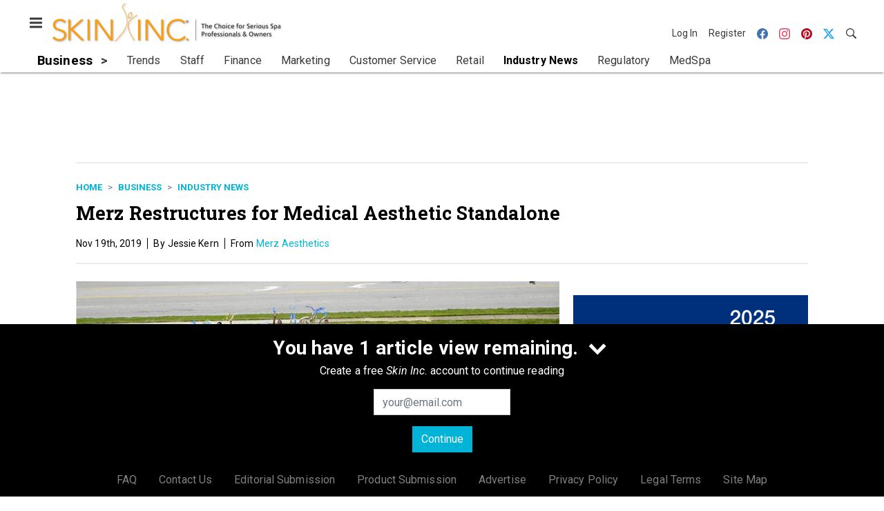

--- FILE ---
content_type: text/html; charset=utf-8
request_url: https://www.google.com/recaptcha/api2/aframe
body_size: 266
content:
<!DOCTYPE HTML><html><head><meta http-equiv="content-type" content="text/html; charset=UTF-8"></head><body><script nonce="bBZIz3pbQfD1t3bX3SOrPg">/** Anti-fraud and anti-abuse applications only. See google.com/recaptcha */ try{var clients={'sodar':'https://pagead2.googlesyndication.com/pagead/sodar?'};window.addEventListener("message",function(a){try{if(a.source===window.parent){var b=JSON.parse(a.data);var c=clients[b['id']];if(c){var d=document.createElement('img');d.src=c+b['params']+'&rc='+(localStorage.getItem("rc::a")?sessionStorage.getItem("rc::b"):"");window.document.body.appendChild(d);sessionStorage.setItem("rc::e",parseInt(sessionStorage.getItem("rc::e")||0)+1);localStorage.setItem("rc::h",'1768837113134');}}}catch(b){}});window.parent.postMessage("_grecaptcha_ready", "*");}catch(b){}</script></body></html>